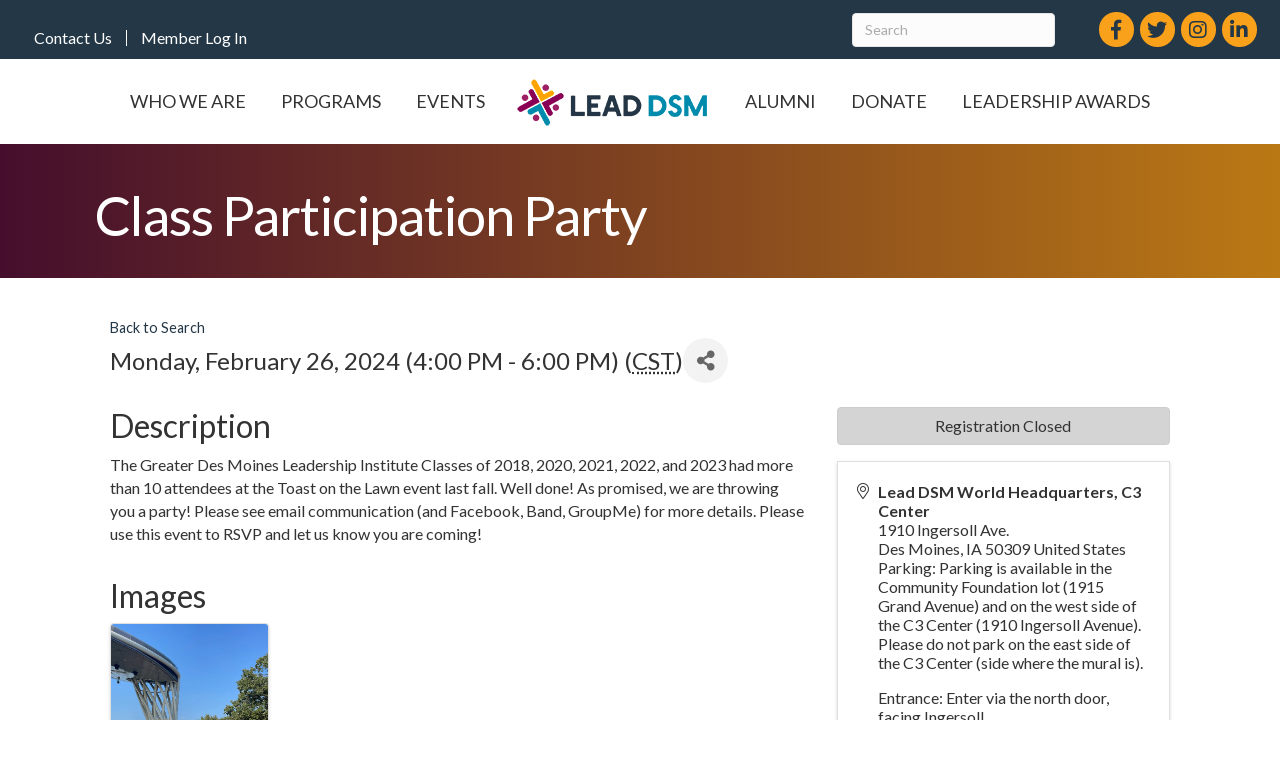

--- FILE ---
content_type: text/plain
request_url: https://www.google-analytics.com/j/collect?v=1&_v=j102&a=987721642&t=pageview&_s=1&dl=https%3A%2F%2Fmembers.leaddsm.org%2Fevents%2FDetails%2Fclass-participation-party-1055975%3FsourceTypeId%3DHub&ul=en-us%40posix&dt=Class%20Participation%20Party%20-%20Lead%20DSM&sr=1280x720&vp=1280x720&_u=IEBAAEABAAAAACAAI~&jid=1904472985&gjid=991828448&cid=1611445864.1769754789&tid=UA-34611959-1&_gid=267302501.1769754789&_r=1&_slc=1&z=1423602683
body_size: -451
content:
2,cG-21WJEYYQEM